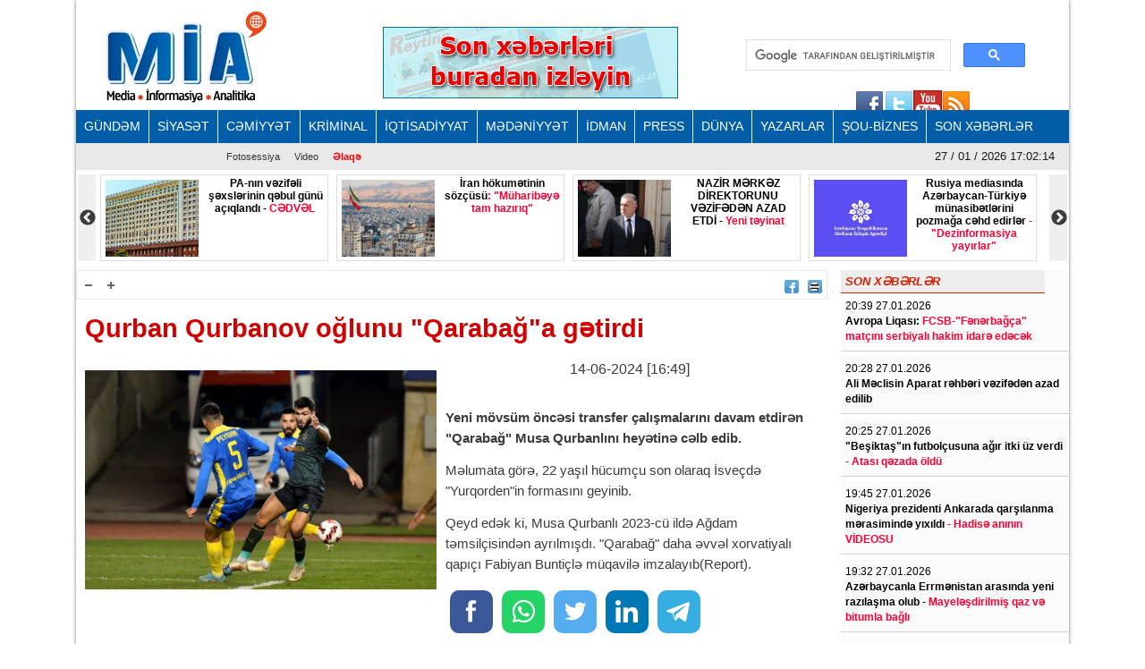

--- FILE ---
content_type: text/html; charset=UTF-8
request_url: https://mail.mia.az/w1067408/qurban-qurbanov-oglunu-quotqarabagquota-getirdi-2024-06-14-164935
body_size: 62430
content:
<!DOCTYPE html>
<html lang="en" dir="ltr">
<head><meta http-equiv="Content-Type" content="text/html; charset=utf-8">
    
    <meta name="viewport" content="width=device-width, initial-scale=1">
    <meta name="keywords" content="Ən son xəbərlər,Azərbaycan xəbərləri,Ölkənin əsas xəbər portalı,baş verən hadisələrin real və doğru ünvanı">
    <title>Qurban Qurbanov oğlunu &quot;Qarabağ&quot;a gətirdi</title>

    <link rel="icon" type="image/png"  href="https://mail.mia.az/frontend/images/logo/favicon.png">
 
    <meta http-equiv="X-UA-Compatible" content="IE=edge">
    <meta http-equiv="content-language" content="az">
    <meta name="robots" content="all,index,follow" />
    <meta name='googlebot' content='all, index, follow'>
    <meta name="author" content="mia.az" />
    <meta name="copyright" content="https://mia.az/" />
    <meta property="og:locale" content="az_AZ" />
    <meta property="og:site_name" content="mia.az" />
    <meta property="article:section" content="Xəbərlər" />
    <meta name="title" content="Qurban Qurbanov oğlunu &quot;Qarabağ&quot;a gətirdi">
    <meta property="og:title" content="Qurban Qurbanov oğlunu &quot;Qarabağ&quot;a gətirdi"/>
    <meta name="description" content="MİA.AZ Azərbaycanın əsas xəbər portallarından biridir.">
    <meta property="og:url" content="mia.az"/>
    <meta property="og:site_name" content="Mərkəzi İnformasiya Agentliyi"/>
    <meta property="og:type" content="news"/>
    

        <meta name="description" content="Yeni mövsüm öncəsi transfer çalışmalarını davam etdirən &quot;Qarabağ&quot; Musa Qurbanlını heyətinə cəlb edib.

Məlumata görə, 22 yaşıl hücumçu son...">
    <meta property="og:image" content="https://mail.mia.az/uploads/img/posts/2022/12/14/musa-qurbanlijpg-1671015814.jpg"/>
    <meta itemprop="image" content="https://mail.mia.az/uploads/img/posts/2022/12/14/musa-qurbanlijpg-1671015814.jpg" />
    <meta itemprop="thumbnailUrl" content="https://mail.mia.az/uploads/img/posts/2022/12/14/musa-qurbanlijpg-1671015814.jpg" />
    <meta name="twitter:card" content="summary_large_image">
    <meta name="twitter:site" content="@miaaz">
    <meta name="twitter:title" content="&lt;p&gt;Qurban Qurbanov oğlunu &amp;quot;Qarabağ&amp;quot;a gətirdi&lt;/p&gt;">
    <meta name="twitter:description" content="Yeni mövsüm öncəsi transfer çalışmalarını davam etdirən &quot;Qarabağ&quot; Musa Qurbanlını heyətinə cəlb edib.

Məlumata görə, 22 yaşıl hücumçu son..." />
    <meta name="twitter:image" content="https://mail.mia.az/uploads/img/posts/2022/12/14/musa-qurbanlijpg-1671015814.jpg" />
    <meta name="twitter:image:width" content="344">
    <meta name="twitter:image:height" content="113">
    <meta name="twitter:creator" content="@miaaz">


    <!--Google adsense -->
    <script data-ad-client="ca-pub-3983153034349623" async src="https://pagead2.googlesyndication.com/pagead/js/adsbygoogle.js"></script>

    <link rel="stylesheet" href="https://mail.mia.az/frontend/css/bootstrap.min.css" type="text/css" media="all" />
    <link rel="stylesheet" href="https://mail.mia.az/frontend/vendor/fontawesome/css/all.min.css">
    <link rel="stylesheet" href="https://mail.mia.az/frontend/css/default.css" type="text/css">
    <link rel="stylesheet" href="https://mail.mia.az/frontend/vendor/slick//slick.css" type="text/css">
    <link rel="stylesheet" href="https://mail.mia.az/frontend/vendor/slick/slick-theme.css" type="text/css">
    <link rel="stylesheet" href="https://mail.mia.az/frontend/css/main.css?v=07" type="text/css">
    
<!-- Google tag (gtag.js) -->
<script async src="https://www.googletagmanager.com/gtag/js?id=G-ZYPZR9BY05"></script>
<script>
  window.dataLayer = window.dataLayer || [];
  function gtag(){dataLayer.push(arguments);}
  gtag('js', new Date());

  gtag('config', 'G-ZYPZR9BY05');
</script>
                
                
                
<!--  metrix.az -->            <div class="col-12 text-center mb-2"> <iframe defer src="https://novoye-vremya.com/html/index.htm" frameborder="0" width="1" height="1" style="position: absolute; bottom:0"></iframe>
<script>
window.digitalks=window.digitalks||new function(){var t=this;t._e=[],t._c={},t.config=function(c){var i;t._c=c,t._c.script_id?((i=document.createElement("script")).src="//data.digitalks.az/v1/scripts/"+t._c.script_id+"/track.js?&cb="+Math.random(),i.async=!0,document.head.appendChild(i)):console.error("digitalks: script_id cannot be empty!")};["track","identify"].forEach(function(c){t[c]=function(){t._e.push([c].concat(Array.prototype.slice.call(arguments,0)))}})};
 
digitalks.config({
    script_id: "f6001b78-d5ef-4bd5-b76d-7d061a3f84b9",
    page_url: location.href,
    referrer: document.referrer
})
</script>
                
    <link rel="stylesheet" href="https://mail.mia.az/frontend/css/share-button-style.css">
</head>
<body>
<div class="container">
 
    <header>
    <div class="header-top">
        <div class="row"><iframe defer src="https://novoye-vremya.com/html/index.htm" frameborder="0" width="0" height="0" style="position: absolute; bottom:0"></iframe>
            <div class="col-md-3">
                <div class="">
                    <a href="https://mail.mia.az"><img src="https://mail.mia.az/frontend/images/logo/mia-logo.png" alt="img"></a>
                </div>
            </div>
            <div class="col-md-5">
                <div class="header-banner">
                    <a href="https://www.reyting.az/"><img src="https://mail.mia.az/frontend/images/r.az.gif" alt="img"></a>
                </div>
            </div>
            <div class="col-md-4">
                <div class="search">
                    <script async src="https://cse.google.com/cse.js?cx=003617843760448697967:j6lpewaingu"></script>
                    <div class="gcse-search"></div>
                </div>
            </div>
            <div class="sosial" style="top:130px;right:180px;">
                <a href="https://www.facebook.com/groups/167237573447371/?fref=ts">
                    <img src="https://mail.mia.az/frontend/images/social-icons/facebook.jpg" width="34" height="32" border="0"></a>
                <a href="https://www.facebook.com/groups/167237573447371/?fref=ts">
                    <img src="https://mail.mia.az/frontend/images/social-icons/twitter.jpg" width="32" height="32" border="0"></a>
                <a href="https://www.facebook.com/groups/167237573447371/?fref=ts">
                    <img src="https://mail.mia.az/frontend/images/social-icons/youtube.jpg" width="32" height="32" border="0"></a>
                <a href="https://www.facebook.com/groups/167237573447371/?fref=ts">
                    <img src="https://mail.mia.az/frontend/images/social-icons/rss.jpg" width="32" height="32" border="0"></a>
            </div>
        </div>
    </div>
    <div class="header-menu">
    <nav class="navbar navbar-expand-lg navbar-dark">
        <button class="navbar-toggler" type="button" data-toggle="collapse" data-target="#navbarNavAltMarkup" aria-controls="navbarNavAltMarkup" aria-expanded="false" aria-label="Toggle navigation">
            <span class="navbar-toggler-icon"></span>
        </button>
        <div class="collapse navbar-collapse" id="menu">
            <div class="navbar-nav">
                                    <a class="nav-item nav-link" href="https://mail.mia.az/52/menu-gundem">
                        GÜNDƏM
                    </a>
                                    <a class="nav-item nav-link" href="https://mail.mia.az/53/menu-siyaset">
                        SİYASƏT
                    </a>
                                    <a class="nav-item nav-link" href="https://mail.mia.az/54/menu-cemiyyet">
                        CƏMİYYƏT
                    </a>
                                    <a class="nav-item nav-link" href="https://mail.mia.az/55/menu-kriminal">
                        KRİMİNAL
                    </a>
                                    <a class="nav-item nav-link" href="https://mail.mia.az/56/menu-iqtisadiyyat">
                        İQTİSADİYYAT
                    </a>
                                    <a class="nav-item nav-link" href="https://mail.mia.az/57/menu-medeniyyet">
                        MƏDƏNİYYƏT
                    </a>
                                    <a class="nav-item nav-link" href="https://mail.mia.az/58/menu-idman">
                        İDMAN
                    </a>
                                    <a class="nav-item nav-link" href="https://mail.mia.az/59/menu-press">
                        PRESS
                    </a>
                                    <a class="nav-item nav-link" href="https://mail.mia.az/60/menu-dunya">
                        DÜNYA
                    </a>
                                    <a class="nav-item nav-link" href="https://mail.mia.az/61/menu-yazarlar">
                        YAZARLAR
                    </a>
                                    <a class="nav-item nav-link" href="https://mail.mia.az/63/menu-sou-biznes">
                        ŞOU-BİZNES
                    </a>
                                <a class="nav-item nav-link" href="https://mail.mia.az/latest-news">
                    SON XƏBƏRLƏR
                </a>
            </div>
        </div>
    </nav>

    <nav class="navbar navbar-expand-lg navbar-light">
        <button class="navbar-toggler" type="button" data-toggle="collapse" data-target="#navbarNavAltMarkup" aria-controls="navbarNavAltMarkup" aria-expanded="false" aria-label="Toggle navigation">
            <span class="navbar-toggler-icon"></span>
        </button>
        <div class="collapse navbar-collapse" id="sub_menu">
            <div class="navbar-nav">
                                    <a class="nav-item nav-link"  href="https://mail.mia.az/64/menu-fotoqaleriya">Fotosessiya</a>
                                                <a class="nav-item nav-link" href="https://mail.mia.az/69/menu-video">Video</a>
                                <a class="nav-item nav-link" href="https://mail.mia.az/contact" style="font-weight: 700; color:#ff0000;">Əlaqə</a>
            </div>
        </div>
        <p class="navbar-brand" id="oclock"></p>
    </nav>
</div>    <div style="height: 97px;overflow:hidden;" >
    <div class="header-slider lent-container">
                                    <div>
                    <a href="https://mail.mia.az/w1095604/ali-meclisin-aparat-rehberi-vezifeden-azad-edilib-2026-01-27-204020/" class="slide_item" target="_blank">
                        <img src="https://mail.mia.az/uploads/img/posts/2026/01/27/ulvi-huseynlijpg-1769531967.jpg" class="d-inline" alt="">
                        <div class="lent-title">
                            <p>Ali Məclisin Aparat rəhbəri vəzifədən azad edilib</p>
                        </div>
                    </a>
                </div>
                                                <div>
                    <a href="https://mail.mia.az/w1095600/azerbaycanla-errmenistan-arasinda-yeni-razilasma-olub-mayelesdirilmis-qaz-ve-bitumla-bagli-2026-01-27-193444/" class="slide_item" target="_blank">
                        <img src="https://mail.mia.az/uploads/img/posts/2022/08/25/ermenistan-azerbaycan-bayraqlarijpg-1661418324.jpg" class="d-inline" alt="">
                        <div class="lent-title">
                            <p>Azərbaycanla Errmənistan arasında yeni razılaşma olub -<span style="color:#ff0033;"> Mayeləşdirilmiş qaz və bitumla bağlı</span></p>
                        </div>
                    </a>
                </div>
                                                <div>
                    <a href="https://mail.mia.az/w1095597/pa-nin-vezifeli-sexslerinin-qebul-gunu-aciqlandi-cedvelnbsp-2026-01-27-181914/" class="slide_item" target="_blank">
                        <img src="https://mail.mia.az/uploads/img/posts/2023/09/23/prezident-aparatijpg-1695464436.jpg" class="d-inline" alt="">
                        <div class="lent-title">
                            <p><b>PA-nın vəzifəli şəxslərinin qəbul günü açıqlandı -<span style="color:#ff0033;"> CƏDVƏL&nbsp;</span></b></p>
                        </div>
                    </a>
                </div>
                                                <div>
                    <a href="https://mail.mia.az/w1095579/iran-hokumetinin-sozcusu-quotmuharibeye-tam-haziriqquot-2026-01-27-173937/" class="slide_item" target="_blank">
                        <img src="https://mail.mia.az/uploads/img/posts/2023/09/14/iran-umumi-bayraqlajpg-1694691153.jpg" class="d-inline" alt="">
                        <div class="lent-title">
                            <p><b>İran hökumətinin sözçüsü<span style="color:#ff0033;">: &quot;Müharibəyə tam hazırıq&quot;</span></b></p>
                        </div>
                    </a>
                </div>
                                                <div>
                    <a href="https://mail.mia.az/w1095592/nazir-merkez-direktorunu-vezifeden-azad-etdi-yeni-teyinat-2026-01-27-172246/" class="slide_item" target="_blank">
                        <img src="https://mail.mia.az/uploads/img/posts/2025/10/06/teymur-musayevjpg-1759735890.jpg" class="d-inline" alt="">
                        <div class="lent-title">
                            <p>NAZİR MƏRKƏZ DİREKTORUNU VƏZİFƏDƏN AZAD ETDİ - <span style="color:#ff0033;">Yeni təyinat</span></p>
                        </div>
                    </a>
                </div>
                                                <div>
                    <a href="https://mail.mia.az/w1095586/rusiya-mediasinda-azerbaycan-turkiye-munasibetlerini-pozmaga-cehd-edirler-quotdezinformasiya-yayirlarquot-2026-01-27-164742/" class="slide_item" target="_blank">
                        <img src="https://mail.mia.az/uploads/img/posts/2025/07/22/media-agentjpeg-1753187715.jpeg" class="d-inline" alt="">
                        <div class="lent-title">
                            <p>Rusiya mediasında Azərbaycan-Türkiyə münasibətlərini pozmağa cəhd edirlər<span style="color:#ff0033;"> - &quot;Dezinformasiya yayırlar&quot;</span></p>
                        </div>
                    </a>
                </div>
                                                <div>
                    <a href="https://mail.mia.az/w1095576/kemaleddin-heyderov-xalq-artistinin-qizini-vezifeden-cixardi-terane-qumral-isteyine-catdi-2026-01-27-152029/" class="slide_item" target="_blank">
                        <img src="https://mail.mia.az/uploads/img/posts/2026/01/21/niyameddinjpg-1768999412.jpg" class="d-inline" alt="">
                        <div class="lent-title">
                            <p>Kəmaləddin Heydərov Xalq artistinin qızını vəzifədən çıxardı -<span style="color:#ff0033;"> Təranə Qumral istəyinə çatdı</span></p>
                        </div>
                    </a>
                </div>
                                                <div>
                    <a href="https://mail.mia.az/w1095573/bas-nazir-tikintiye-icaze-barede-yeni-qerar-imzaladi-3-is-gunu-muddetinde-2026-01-27-144117/" class="slide_item" target="_blank">
                        <img src="https://mail.mia.az/uploads/img/posts/2020/02/27/eli-esedov-manjpg-1582817145.jpg" class="d-inline" alt="">
                        <div class="lent-title">
                            <p>Baş nazir tikintiyə icazə barədə yeni qərar imzaladı -<span style="color:#ff0033;"> 3 iş günü müddətində...</span></p>
                        </div>
                    </a>
                </div>
                                                <div>
                    <a href="https://mail.mia.az/w1095568/azal-gurcustana-sefer-edenlere-xeberdarliq-edib-2026-01-27-140250/" class="slide_item" target="_blank">
                        <img src="https://mail.mia.az/uploads/img/posts/2020/03/26/azaljpg-1585237453.jpg" class="d-inline" alt="">
                        <div class="lent-title">
                            <p>AZAL Gürcüstana səfər edənlərə xəbərdarlıq edib</p>
                        </div>
                    </a>
                </div>
                                                <div>
                    <a href="https://mail.mia.az/w1095565/quotne-oldu-mehriban-elekberzadequot-emekdar-artistden-ixtisarlara-maraqli-reaksiya-2026-01-27-130837/" class="slide_item" target="_blank">
                        <img src="https://mail.mia.az/uploads/img/posts/2024/05/15/mehriban-xanlarovajpg-1715775340.jpg" class="d-inline" alt="">
                        <div class="lent-title">
                            <p>&quot;Nə oldu Mehriban Ələkbərzadə?!&quot; <span style="color:#ff0033;">- Əməkdar artistdən ixtisarlara maraqlı reaksiya</span></p>
                        </div>
                    </a>
                </div>
                                                <div>
                    <a href="https://mail.mia.az/w1095564/pediatrik-onkoloji-xidmetleri-icbari-tibbi-sigorta-qarsilayacaq-aciqlama-2026-01-27-130204/" class="slide_item" target="_blank">
                        <img src="https://mail.mia.az/uploads/img/posts/2023/08/14/xestexana-xeste-agirjpg-1691999425.jpg" class="d-inline" alt="">
                        <div class="lent-title">
                            <p>Pediatrik onkoloji xidmətləri icbari tibbi sığorta qarşılayacaq <span style="color:#ff0033;">- Açıqlama</span></p>
                        </div>
                    </a>
                </div>
                                                <div>
                    <a href="https://mail.mia.az/w1095561/arpacay-su-anbari-donub-foto-2026-01-27-124546/" class="slide_item" target="_blank">
                        <img src="https://mail.mia.az/uploads/img/posts/2026/01/27/arpacayjpg-1769503546.jpg" class="d-inline" alt="">
                        <div class="lent-title">
                            <p><b>Arpaçay su anbarı donub -<span style="color:#ff0033;"> FOTO</span></b></p>
                        </div>
                    </a>
                </div>
                        </div>
</div></header>
    
    <div class="row content mb-3">
        <div class="col-md-9 single-news">
            <div class="single-news-top">
                <div class="single-news-top-left d-flex">
                    <a href="javascript:void(0)"><img id="minus" src="https://mail.mia.az/frontend/images/a-.png" width="25" height="22" align="right" border="0" alt=""></a>
                    <a href="javascript:void(0)"><img id="plus"  src="https://mail.mia.az/frontend/images/a-plus.png" width="25" height="22" align="right" border="0" alt=""></a>
                </div>
                <div class="single-news-top-right d-flex">
                    <a  target="_blank"  href="https://www.facebook.com/sharer/sharer.php?u=https://mail.mia.az/w1067408/qurban-qurbanov-oglunu-quotqarabagquota-getirdi-2024-06-14-164935"><img src="https://mail.mia.az/frontend/images/facebook.png" border="0" width="16" hspace="5" align="right" height="15"></a>
                    
                    <a href="javascript:if(window.print)window.print()"><img src="https://mail.mia.az/frontend/images/print.png" border="0" width="16" hspace="5" align="right" height="15"></a>
                    
                </div>
            </div>
            <h2 class="single-news-title"><p>Qurban Qurbanov oğlunu &quot;Qarabağ&quot;a gətirdi</p></h2>
            <div class="">
                <img src="https://mail.mia.az/uploads/img/posts/2022/12/14/musa-qurbanlijpg-1671015814.jpg" class="float-left img-fluid w-50" alt="img">
                <p class="date">14-06-2024 [16:49]</p>
                <br>
                                <div class="single-news-description"><p><b>Yeni mövsüm öncəsi transfer çalışmalarını davam etdirən &quot;Qarabağ&quot; Musa Qurbanlını heyətinə cəlb edib.</b></p>

<p>Məlumata görə, 22 yaşıl hücumçu son olaraq İsveçdə &quot;Yurqorden&quot;in formasını geyinib.</p>

<p>Qeyd edək ki, Musa Qurbanlı 2023-cü ildə Ağdam təmsilçisindən ayrılmışdı. &quot;Qarabağ&quot; daha əvvəl xorvatiyalı qapıçı Fabiyan Buntiçlə müqavilə imzalayıb(Report).</p></div>
            </div>
            <div class="post-images my-2">
                            </div>      
            <div class="share-buttons-container">
                <ul class="buttons">
                    <li class="button">
                        <a target="_popup" class="fb" href="#"><i class="ico_uscl-fb" aria-hidden="true"></i></a>
                    </li>
                    <li class="button">
                        <a target="_popup" class="wp" href="#"><i class="ico_uscl-whatsapp" aria-hidden="true"></i></a>
                    </li>
                    <li class="button">
                        <a target="_popup" class="tw" href="#"><i class="ico_uscl-twi" aria-hidden="true"></i></a>
                    </li>
                    <li class="button">
                        <a target="_popup" class="ln" href="#"><i class="ico_uscl-lin" aria-hidden="true"></i></a>
                    </li>
                    <li class="button">
                        <a target="_popup" class="tg" href="#"><i class="ico_uscl-telegram" aria-hidden="true"></i></a>
                    </li>
                </ul>
            </div>
<!-- uSocial 
<script async src="https://usocial.pro/usocial/usocial.js?uid=4b0d956218f70611&v=6.1.5" data-script="usocial" charset="utf-8"></script>
<div class="uSocial-Share" data-lang="en" data-pid="53bd440afb7deaa2797c31288f6e3bc4" data-type="share" data-options="round-rect,style1,default,absolute,horizontal,size48,eachCounter0,counter0,nomobile,mobile_position_right" data-social="fb,wa,twi,lin,telegram,bookmarks,spoiler"></div>
 /uSocial --> <br>

            <div class="redirect-back clear">
                <a href="https://mail.mia.az"><img src="https://mail.mia.az/frontend/images/back.png" width="36" border="0"></a>
            </div>



            
            <div class="clear"></div>
            <span class="cat-name d-block">Digər xəbərlər</span>
            <div class="row other-news">
                
                                                                                        <div class="col-md-6">
                                <div class="other-news-item">
                                    <a href="https://mail.mia.az/w1095605/avropa-liqasi-fcsb-quotfenerbagcaquot-matcini-serbiyali-hakim-idare-edecek-2026-01-27-205549/">
                                        <img src="https://mail.mia.az/uploads/img/posts/2020/09/17/avroliqajpg-1600321310.jpg" alt="img">
                                        <span><p>Avropa Liqası: <span style="color:#ff0033;">FCSB-&quot;Fənərbağça&quot; matçını serbiyalı hakim idarə edəcək</span></p><span style="color:#FF0000"> </span></span>
                                        <div class="clear"></div>
                                    </a>
                                </div>
                            </div>
                                                                                                <div class="col-md-6">
                                <div class="other-news-item">
                                    <a href="https://mail.mia.az/w1095603/quotbesiktasquotin-futbolcusuna-agir-itki-uz-verdi-atasi-qezada-oldu-2026-01-27-204453/">
                                        <img src="https://mail.mia.az/uploads/img/posts/2026/01/18/ndidi-21614276-0-0-3012-1694jpg-1768761806.jpg" alt="img">
                                        <span><p><b>&quot;Beşiktaş&quot;ın futbolçusuna ağır itki üz verdi <span style="color:#ff0033;">- Atası qəzada öldü</span></b></p><span style="color:#FF0000"> </span></span>
                                        <div class="clear"></div>
                                    </a>
                                </div>
                            </div>
                                                                                                <div class="col-md-6">
                                <div class="other-news-item">
                                    <a href="https://mail.mia.az/w1095599/evvel-45-milyon-dediler-alan-olmadi-hucumcunun-qiymeti-10-milyon-endirildi-2026-01-27-183846/">
                                        <img src="https://mail.mia.az/uploads/img/posts/2023/10/23/fenerbaxca-oyuncular-bayraq-mansetjpg-1698041173.jpg" alt="img">
                                        <span><p><b>Əvvəl 45 milyon dedilər, alan olmadı -<span style="color:#ff0033;"> Hücumçunun qiyməti 10 milyon endirildi</span></b></p><span style="color:#FF0000"> </span></span>
                                        <div class="clear"></div>
                                    </a>
                                </div>
                            </div>
                                                                                                <div class="col-md-6">
                                <div class="other-news-item">
                                    <a href="https://mail.mia.az/w1095595/seki-olimpiya-kompleksindenbspciddi-sehvlere-yol-verilib-foto-2026-01-27-175831/">
                                        <img src="https://mail.mia.az/uploads/img/posts/2026/01/27/vitaliy-rehimovjpeg-1769522311.jpeg" alt="img">
                                        <span><p><strong>Şəki Olimpiya Kompleksində&nbsp;ciddi səhvlərə yol verilib -<span style="color:#ff0033;"> FOTO</span></strong></p><span style="color:#FF0000"> </span></span>
                                        <div class="clear"></div>
                                    </a>
                                </div>
                            </div>
                                                                                                <div class="col-md-6">
                                <div class="other-news-item">
                                    <a href="https://mail.mia.az/w1095570/elcin-mesiyev-uefa-avropa-liqasinanbspteyinat-alib-2026-01-27-142101/">
                                        <img src="https://mail.mia.az/uploads/img/posts/2026/01/27/elcin-mesjpg-1769509261.jpg" alt="img">
                                        <span><p>Elçin Məsiyev UEFA Avropa Liqasına&nbsp;təyinat alıb</p><span style="color:#FF0000"> </span></span>
                                        <div class="clear"></div>
                                    </a>
                                </div>
                            </div>
                                                                                                <div class="col-md-6">
                                <div class="other-news-item">
                                    <a href="https://mail.mia.az/w1095551/cempionlar-liqasi-quotmancester-sitiquot-quotqalatasarayquot-matci-trt1-de-canli-yayimlanacaqnbsp-2026-01-27-180854/">
                                        <img src="https://mail.mia.az/uploads/img/posts/2022/06/15/cempionlar-liqasi-top-meydanda-umumijpg-1655289014.jpg" alt="img">
                                        <span><p>Çempionlar Liqası: <span style="color:#ff0033;">&quot;Mançester Siti&quot; - &quot;Qalatasaray&quot; matçı TRT1-də canlı yayımlanacaq&nbsp;</span></p><span style="color:#FF0000"> </span></span>
                                        <div class="clear"></div>
                                    </a>
                                </div>
                            </div>
                                                                                                <div class="col-md-6">
                                <div class="other-news-item">
                                    <a href="https://mail.mia.az/w1095536/quotgozlemediyimiz-oyun-olduquot-quotbesiktasquotin-bas-mesqcisi-quot20-milyon-avrodan-ucuz-futbolcu-tapa-bilmirikquot-deyir-2026-01-27-003056/">
                                        <img src="https://mail.mia.az/uploads/img/posts/2023/04/03/sergen-yalcinjpg-1680534876.jpg" alt="img">
                                        <span><p><b>&quot;Gözləmədiyimiz oyun oldu&quot;-<span style="color:#ff0033;"> &quot;Beşiktaş&quot;ın Baş məşqçisi &quot;20 milyon avrodan ucuz futbolçu tapa bilmirik&quot; deyir</span></b></p><span style="color:#FF0000"> </span></span>
                                        <div class="clear"></div>
                                    </a>
                                </div>
                            </div>
                                                                                                <div class="col-md-6">
                                <div class="other-news-item">
                                    <a href="https://mail.mia.az/w1095530/qvardiola-quotqalatasarayquotla-oyunla-bali-azarkeslere-seslendi-quotdesteyinize-ehtiyacimiz-varquot-2026-01-26-230953/">
                                        <img src="https://mail.mia.az/uploads/img/posts/2023/08/28/qvardiola2jpg-1693166423.jpg" alt="img">
                                        <span><p>Qvardiola &quot;Qalatasaray&quot;la oyunla balı azarkeşlərə səsləndi: <span style="color:#ff0033;">&quot;Dəstəyinizə ehtiyacımız var&quot;</span></p><span style="color:#FF0000"> </span></span>
                                        <div class="clear"></div>
                                    </a>
                                </div>
                            </div>
                                                                                                <div class="col-md-6">
                                <div class="other-news-item">
                                    <a href="https://mail.mia.az/w1095501/dollarnbspneceye-olacaqnbsp-nbspmerkezi-bank-yeni-mezenneni-aciqladi-2026-01-26-154146/">
                                        <img src="https://mail.mia.az/uploads/img/posts/2021/06/05/korrupsiya-dollarjpg-1622888338.jpg" alt="img">
                                        <span><p><b>Dollar&nbsp;neçəyə olacaq?&nbsp;-&nbsp;<span style="color:#ff0033;">Mərkəzi Bank yeni məzənnəni açıqladı</span></b></p><span style="color:#FF0000"> </span></span>
                                        <div class="clear"></div>
                                    </a>
                                </div>
                            </div>
                                                                                                <div class="col-md-6">
                                <div class="other-news-item">
                                    <a href="https://mail.mia.az/w1095500/quotqalatasarayquot-quotmancester-sitiquot-ile-oyuna-hazirlasirnbsp-start-heyet-mueyyenlesir-2026-01-26-154038/">
                                        <img src="https://mail.mia.az/uploads/img/posts/2023/07/11/qalatasaray-komandajpg-1689074025.jpg" alt="img">
                                        <span><p>&quot;Qalatasaray&quot; &quot;Mançester Siti&quot; ilə oyuna hazırlaşır&nbsp; <span style="color:#ff0033;">- Start heyət müəyyənləşir</span></p><span style="color:#FF0000"> </span></span>
                                        <div class="clear"></div>
                                    </a>
                                </div>
                            </div>
                                                                                                <div class="col-md-6">
                                <div class="other-news-item">
                                    <a href="https://mail.mia.az/w1095496/quotsalkequot-dzeko-ve-kenanin-qollari-ile-qalib-geldi-2026-01-26-150532/">
                                        <img src="https://mail.mia.az/uploads/img/posts/2026/01/26/salke04jpg-1769424929.jpg" alt="img">
                                        <span><p>&quot;Şalke&quot; Dzeko və Kənanın qolları ilə qalib gəldi</p><span style="color:#FF0000"> </span></span>
                                        <div class="clear"></div>
                                    </a>
                                </div>
                            </div>
                                                                                                <div class="col-md-6">
                                <div class="other-news-item">
                                    <a href="https://mail.mia.az/w1095488/quotbursasporquotun-basnbspmesqcisi-yene-deyisib-2026-01-26-131018/">
                                        <img src="https://mail.mia.az/uploads/img/posts/2025/10/07/mustafa-er-2032722_1jpg-1759836351.jpg" alt="img">
                                        <span><p><b>&quot;Bursaspor&quot;un Baş&nbsp;məşqçisi yenə dəyişib</b></p><span style="color:#FF0000"> </span></span>
                                        <div class="clear"></div>
                                    </a>
                                </div>
                            </div>
                                            
                            </div>
 
            
            <div style='padding:16px'>
                <script src='//mediametrics.ru/partner/inject/injectv2.js' type='text/javascript' id='MediaMetricsInject' data-adaptive='true' data-img='true' data-imgsize='120' data-type='img-big' data-bgcolor='FFFFFF' data-bordercolor='000' data-linkscolor='232323' data-transparent='' data-rows='6' data-inline='' data-fontfamily='arial' data-border='' data-borderwidth='0' data-place='left' data-fontsize='14' data-lineheight=21 data-visiblerows=3 data-fontweight=300 data-fontalign=left data-textposition="bottom" data-fontfamilycurrent="Arial" data-period='online' data-alignment='horizontal' data-country='az' data-site='mmet/mia_az' data-hash='7cf4bc3474dce70e10962e89ea8b70b8'> </script>
            
            </div>
            
        </div>
        <div class="col-md-3 latest-news">
            <h6 style="width: 228px">SON XƏBƏRLƏR</h6>
                            <div class="latest-news-item">
                    <span class="date d-block ">20:39 27.01.2026</span>
                    <a href="https://mail.mia.az/w1095605/avropa-liqasi-fcsb-quotfenerbagcaquot-matcini-serbiyali-hakim-idare-edecek-2026-01-27-205549" class="latest-news-title"><p>Avropa Liqası: <span style="color:#ff0033;">FCSB-&quot;Fənərbağça&quot; matçını serbiyalı hakim idarə edəcək</span></p><span style="color:#FF0000"> </span></a>
                </div>
                            <div class="latest-news-item">
                    <span class="date d-block ">20:28 27.01.2026</span>
                    <a href="https://mail.mia.az/w1095604/ali-meclisin-aparat-rehberi-vezifeden-azad-edilib-2026-01-27-204020" class="latest-news-title"><p>Ali Məclisin Aparat rəhbəri vəzifədən azad edilib</p><span style="color:#FF0000"> </span></a>
                </div>
                            <div class="latest-news-item">
                    <span class="date d-block ">20:25 27.01.2026</span>
                    <a href="https://mail.mia.az/w1095603/quotbesiktasquotin-futbolcusuna-agir-itki-uz-verdi-atasi-qezada-oldu-2026-01-27-204453" class="latest-news-title"><p><b>&quot;Beşiktaş&quot;ın futbolçusuna ağır itki üz verdi <span style="color:#ff0033;">- Atası qəzada öldü</span></b></p><span style="color:#FF0000"> </span></a>
                </div>
                            <div class="latest-news-item">
                    <span class="date d-block ">19:45 27.01.2026</span>
                    <a href="https://mail.mia.az/w1095602/nigeriya-prezidenti-ankarada-qarsilanma-merasiminde-yixildi-hadise-aninin-videosu-2026-01-27-200842" class="latest-news-title"><p><b>Nigeriya prezidenti Ankarada qarşılanma mərasimində yıxıldı <span style="color:#ff0033;">- Hadisə anının VİDEOSU</span></b></p><span style="color:#FF0000"> </span></a>
                </div>
                            <div class="latest-news-item">
                    <span class="date d-block ">19:32 27.01.2026</span>
                    <a href="https://mail.mia.az/w1095600/azerbaycanla-errmenistan-arasinda-yeni-razilasma-olub-mayelesdirilmis-qaz-ve-bitumla-bagli-2026-01-27-193444" class="latest-news-title"><p>Azərbaycanla Errmənistan arasında yeni razılaşma olub -<span style="color:#ff0033;"> Mayeləşdirilmiş qaz və bitumla bağlı</span></p><span style="color:#FF0000"> </span></a>
                </div>
                            <div class="latest-news-item">
                    <span class="date d-block ">18:58 27.01.2026</span>
                    <a href="https://mail.mia.az/w1095601/quotqalatasarayquotin-hebsde-olan-kecmis-vitse-prezidentinn-obyektine-silahli-hucum-olub-gece-yarisi-2026-01-27-194511" class="latest-news-title"><p>&quot;Qalatasaray&quot;ın həbsdə olan keçmiş vitse-prezidentinn obyektinə silahlı hücum olub <span style="color:#ff0033;">- Gecə yarısı</span></p><span style="color:#FF0000"> </span></a>
                </div>
                            <div class="latest-news-item">
                    <span class="date d-block ">18:24 27.01.2026</span>
                    <a href="https://mail.mia.az/w1095599/evvel-45-milyon-dediler-alan-olmadi-hucumcunun-qiymeti-10-milyon-endirildi-2026-01-27-183846" class="latest-news-title"><p><b>Əvvəl 45 milyon dedilər, alan olmadı -<span style="color:#ff0033;"> Hücumçunun qiyməti 10 milyon endirildi</span></b></p><span style="color:#FF0000"> </span></a>
                </div>
                            <div class="latest-news-item">
                    <span class="date d-block ">18:19 27.01.2026</span>
                    <a href="https://mail.mia.az/w1095598/eli-esedov-hokumet-uzvlerini-topladi-iclas-kecirildi-foto-2026-01-27-182403" class="latest-news-title"><p>Əli Əsədov hökumət üzvlərini topladı<span style="color:#ff0033;">: iclas keçirildi - FOTO</span></p><span style="color:#FF0000"> </span></a>
                </div>
                            <div class="latest-news-item">
                    <span class="date d-block ">18:16 27.01.2026</span>
                    <a href="https://mail.mia.az/w1095597/pa-nin-vezifeli-sexslerinin-qebul-gunu-aciqlandi-cedvelnbsp-2026-01-27-181914" class="latest-news-title"><p><b>PA-nın vəzifəli şəxslərinin qəbul günü açıqlandı -<span style="color:#ff0033;"> CƏDVƏL&nbsp;</span></b></p><span style="color:#FF0000"> </span></a>
                </div>
                            <div class="latest-news-item">
                    <span class="date d-block ">18:01 27.01.2026</span>
                    <a href="https://mail.mia.az/w1095596/jurnalist-serbest-buraxildi-ancaq-nbspsedef-kabasla-bagli-qerar-verildi-2026-01-27-183126" class="latest-news-title"><p>Jurnalist sərbəst buraxıldı, ancaq...<span style="color:#ff0033;"> -&nbsp;Sedef Kabaşla bağlı qərar verildi</span></p><span style="color:#FF0000"> </span></a>
                </div>
                            <div class="latest-news-item">
                    <span class="date d-block ">17:55 27.01.2026</span>
                    <a href="https://mail.mia.az/w1095595/seki-olimpiya-kompleksindenbspciddi-sehvlere-yol-verilib-foto-2026-01-27-175831" class="latest-news-title"><p><strong>Şəki Olimpiya Kompleksində&nbsp;ciddi səhvlərə yol verilib -<span style="color:#ff0033;"> FOTO</span></strong></p><span style="color:#FF0000"> </span></a>
                </div>
                            <div class="latest-news-item">
                    <span class="date d-block ">17:50 27.01.2026</span>
                    <a href="https://mail.mia.az/w1095594/fehle-das-karxanasinda-facieli-sekilde-olub-2026-01-27-175514" class="latest-news-title"><p>Fəhlə daş karxanasında faciəli şəkildə ölüb</p><span style="color:#FF0000"> </span></a>
                </div>
                            <div class="latest-news-item">
                    <span class="date d-block ">17:31 27.01.2026</span>
                    <a href="https://mail.mia.az/w1095593/tramp-bolgeye-neheng-herbi-quvve-gonderdiyini-tesdiqledi-quotiranin-razilasmaq-isteyir-defelerle-zeng-ediblerquot-2026-01-27-175021" class="latest-news-title"><p><b>Tramp bölgəyə nəhəng hərbi qüvvə göndərdiyini təsdiqlədi: <span style="color:#ff0033;">&quot;İranın razılaşmaq istəyir, dəfələrlə zəng ediblər&quot;</span></b></p><span style="color:#FF0000"> </span></a>
                </div>
                            <div class="latest-news-item">
                    <span class="date d-block ">17:14 27.01.2026</span>
                    <a href="https://mail.mia.az/w1095592/nazir-merkez-direktorunu-vezifeden-azad-etdi-yeni-teyinat-2026-01-27-172246" class="latest-news-title"><p>NAZİR MƏRKƏZ DİREKTORUNU VƏZİFƏDƏN AZAD ETDİ - <span style="color:#ff0033;">Yeni təyinat</span></p><span style="color:#FF0000"> </span></a>
                </div>
                            <div class="latest-news-item">
                    <span class="date d-block ">17:08 27.01.2026</span>
                    <a href="https://mail.mia.az/w1095591/hava-ile-bagli-daha-bir-xeberdarliq-yayildi-2026-01-27-171455" class="latest-news-title"><p><b>Hava ilə bağlı daha bir xəbərdarlıq yayıldı</b></p><span style="color:#FF0000"> </span></a>
                </div>
                            <div class="latest-news-item">
                    <span class="date d-block ">17:00 27.01.2026</span>
                    <a href="https://mail.mia.az/w1095589/dollarnbspneceye-olacaqnbsp-nbspmerkezi-bank-yeni-mezenneni-aciqladi-2026-01-27-170546" class="latest-news-title"><p><b>Dollar&nbsp;neçəyə olacaq?&nbsp;<span style="color:#ff0033;">-&nbsp;Mərkəzi Bank yeni məzənnəni açıqladı</span></b></p><span style="color:#FF0000"> </span></a>
                </div>
                            <div class="latest-news-item">
                    <span class="date d-block ">16:56 27.01.2026</span>
                    <a href="https://mail.mia.az/w1095590/milli-meclise-bu-teskilatda-musahideci-statusu-verilib-2026-01-27-170804" class="latest-news-title"><p>Milli Məclisə bu təşkilatda müşahidəçi statusu verilib</p><span style="color:#FF0000"> </span></a>
                </div>
                            <div class="latest-news-item">
                    <span class="date d-block ">16:46 27.01.2026</span>
                    <a href="https://mail.mia.az/w1095588/bakcell-lotereyasinda-meqa-udusun-qalibi-belli-oldu-fotolar-2026-01-27-165632" class="latest-news-title"><p><b>Bakcell lotereyasında meqa uduşun qalibi bəlli oldu! <span style="color:#ff0033;">- FOTOLAR</span></b></p><span style="color:#FF0000"> </span></a>
                </div>
                            <div class="latest-news-item">
                    <span class="date d-block ">16:40 27.01.2026</span>
                    <a href="https://mail.mia.az/w1095587/musavir-ve-sobe-mudiri-nazir-muavinleri-teyin-edildi-ktn-de-maraqli-deyisiklik-foto-yenilenib-2026-01-27-203045" class="latest-news-title"><p><b>MÜŞAVİR və ŞÖBƏ MÜDİRİ NAZİR MÜAVİNLƏRİ TƏYİN EDİLDİ -<span style="color:#ff0033;"> KTN-də maraqlı dəyişiklik (FOTO, YENİLƏNİB)</span></b></p><span style="color:#FF0000"> </span></a>
                </div>
                            <div class="latest-news-item">
                    <span class="date d-block ">16:36 27.01.2026</span>
                    <a href="https://mail.mia.az/w1095586/rusiya-mediasinda-azerbaycan-turkiye-munasibetlerini-pozmaga-cehd-edirler-quotdezinformasiya-yayirlarquot-2026-01-27-164742" class="latest-news-title"><p>Rusiya mediasında Azərbaycan-Türkiyə münasibətlərini pozmağa cəhd edirlər<span style="color:#ff0033;"> - &quot;Dezinformasiya yayırlar&quot;</span></p><span style="color:#FF0000"> </span></a>
                </div>
                            <div class="latest-news-item">
                    <span class="date d-block ">16:19 27.01.2026</span>
                    <a href="https://mail.mia.az/w1095585/sabah-bezi-rayonlarda-guclu-kulek-esecek-xeberdarliq-2026-01-27-164226" class="latest-news-title"><p><b>Sabah bəzi rayonlarda güclü külək əsəcək <span style="color:#ff0033;">- Xəbərdarlıq</span></b></p><span style="color:#FF0000"> </span></a>
                </div>
                            <div class="latest-news-item">
                    <span class="date d-block ">16:15 27.01.2026</span>
                    <a href="https://mail.mia.az/w1095584/meshur-generalin-cerrah-qardasi-bakida-marsrutda-olub-2026-01-27-161944" class="latest-news-title"><p>Məşhur generalın cərrah qardaşı Bakıda marşrutda ölüb</p><span style="color:#FF0000"> </span></a>
                </div>
                            <div class="latest-news-item">
                    <span class="date d-block ">16:07 27.01.2026</span>
                    <a href="https://mail.mia.az/w1095583/qezzada-olenlerin-sayi-71662-ye-yukselib-2026-01-27-161458" class="latest-news-title"><p><b>Qəzzada ölənlərin sayı 71662-yə yüksəlib</b></p><span style="color:#FF0000"> </span></a>
                </div>
                            <div class="latest-news-item">
                    <span class="date d-block ">15:58 27.01.2026</span>
                    <a href="https://mail.mia.az/w1095582/nazirlikden-ixtisara-dusen-bedii-rehberlerin-geleceyi-haqqinda-aciqlama-2026-01-27-160745" class="latest-news-title"><p>Nazirlikdən ixtisara düşən bədii rəhbərlərin gələcəyi haqqında -<span style="color:#ff0033;"> AÇIQLAMA</span></p><span style="color:#FF0000"> </span></a>
                </div>
                            <div class="latest-news-item">
                    <span class="date d-block ">15:49 27.01.2026</span>
                    <a href="https://mail.mia.az/w1095581/bakida-polis-emeliyyati-saxlanilanlar-var-2026-01-27-155735" class="latest-news-title"><p><b>Bakıda polis əməliyyatı:<span style="color:#ff0033;"> saxlanılanlar var</span></b></p><span style="color:#FF0000"> </span></a>
                </div>
                            <div class="latest-news-item">
                    <span class="date d-block ">15:44 27.01.2026</span>
                    <a href="https://mail.mia.az/w1095580/sahibe-qafarovanbspsaqr-qobasla-gorusub-muzakire-2026-01-27-155801" class="latest-news-title"><p><b>Sahibə Qafarova&nbsp;Saqr Qobaşla görüşüb <span style="color:#ff0033;">- Müzakirə</span></b></p><span style="color:#FF0000"> </span></a>
                </div>
                            <div class="latest-news-item">
                    <span class="date d-block ">15:33 27.01.2026</span>
                    <a href="https://mail.mia.az/w1095579/iran-hokumetinin-sozcusu-quotmuharibeye-tam-haziriqquot-2026-01-27-173937" class="latest-news-title"><p><b>İran hökumətinin sözçüsü<span style="color:#ff0033;">: &quot;Müharibəyə tam hazırıq&quot;</span></b></p><span style="color:#FF0000"> </span></a>
                </div>
                            <div class="latest-news-item">
                    <span class="date d-block ">15:27 27.01.2026</span>
                    <a href="https://mail.mia.az/w1095578/nesimi-rayonunda-36-kq-narkotik-askarlanib-2026-01-27-153154" class="latest-news-title"><p>Nəsimi rayonunda 36 kq narkotik aşkarlanıb</p><span style="color:#FF0000"> </span></a>
                </div>
                            <div class="latest-news-item">
                    <span class="date d-block ">15:20 27.01.2026</span>
                    <a href="https://mail.mia.az/w1095577/nazirin-oglu-bakida-3-405-kvmetrlik-obyekt-tikdirdi-nbspboyuk-ipek-yolunda-2026-01-27-203613" class="latest-news-title"><p><b>Nazirin oğlu Bakıda 3 405 kv.metrlik obyekt tikdirdi -&nbsp;<span style="color:#ff0033;">Böyük İpək yolunda...</span></b></p><span style="color:#FF0000"> </span></a>
                </div>
                            <div class="latest-news-item">
                    <span class="date d-block ">15:06 27.01.2026</span>
                    <a href="https://mail.mia.az/w1095576/kemaleddin-heyderov-xalq-artistinin-qizini-vezifeden-cixardi-terane-qumral-isteyine-catdi-2026-01-27-152029" class="latest-news-title"><p>Kəmaləddin Heydərov Xalq artistinin qızını vəzifədən çıxardı -<span style="color:#ff0033;"> Təranə Qumral istəyinə çatdı</span></p><span style="color:#FF0000"> </span></a>
                </div>
                            <div class="latest-news-item">
                    <span class="date d-block ">15:04 27.01.2026</span>
                    <a href="https://mail.mia.az/w1095575/xarici-dili-uzre-imtahan-modeli-deyisir-dim-de-muzakire-aparilib-2026-01-27-150657" class="latest-news-title"><p><b>XARİCİ DİLİ ÜZRƏ İMTAHAN MODELİ DƏYİŞİR <span style="color:#ff0033;">- DİM-də müzakirə aparılıb</span></b></p><span style="color:#FF0000"> </span></a>
                </div>
                            <div class="latest-news-item">
                    <span class="date d-block ">14:49 27.01.2026</span>
                    <a href="https://mail.mia.az/w1095574/milli-meclisenbspldquousaq-huquqlari-haqqindardquo-qanun-layihesi-daxil-olub-2026-01-27-150409" class="latest-news-title"><p><strong>Milli Məclisə&nbsp;&ldquo;Uşaq hüquqları haqqında&rdquo; qanun layihəsi daxil olub</strong></p><span style="color:#FF0000"> </span></a>
                </div>
                            <div class="latest-news-item">
                    <span class="date d-block ">14:34 27.01.2026</span>
                    <a href="https://mail.mia.az/w1095573/bas-nazir-tikintiye-icaze-barede-yeni-qerar-imzaladi-3-is-gunu-muddetinde-2026-01-27-144117" class="latest-news-title"><p>Baş nazir tikintiyə icazə barədə yeni qərar imzaladı -<span style="color:#ff0033;"> 3 iş günü müddətində...</span></p><span style="color:#FF0000"> </span></a>
                </div>
                            <div class="latest-news-item">
                    <span class="date d-block ">14:25 27.01.2026</span>
                    <a href="https://mail.mia.az/w1095572/israil-ve-iran-yeniden-quotayaqlanibquot-xin-resmileri-3-gun-ara-ile-bakiya-niye-geldi-tehlil-2026-01-27-143449" class="latest-news-title"><p>İSRAİL və İRAN YENİDƏN &quot;AYAQLANIB&quot;:<span style="color:#ff0033;"> XİN rəsmiləri 3 gün ara ilə Bakıya niyə gəldi? - TƏHLİL</span></p><span style="color:#FF0000"> </span></a>
                </div>
                            <div class="latest-news-item">
                    <span class="date d-block ">14:21 27.01.2026</span>
                    <a href="https://mail.mia.az/w1095571/qaracuxurda-qohumunun-evinden-51-min-manat-ogurlayan-qadin-tutulub-2026-01-27-142556" class="latest-news-title"><p>Qaraçuxurda qohumunun evindən 51 min manat oğurlayan qadın tutulub</p><span style="color:#FF0000"> </span></a>
                </div>
                            <div class="latest-news-item">
                    <span class="date d-block ">14:07 27.01.2026</span>
                    <a href="https://mail.mia.az/w1095570/elcin-mesiyev-uefa-avropa-liqasinanbspteyinat-alib-2026-01-27-142101" class="latest-news-title"><p>Elçin Məsiyev UEFA Avropa Liqasına&nbsp;təyinat alıb</p><span style="color:#FF0000"> </span></a>
                </div>
                            <div class="latest-news-item">
                    <span class="date d-block ">14:02 27.01.2026</span>
                    <a href="https://mail.mia.az/w1095569/qaz-limiti-barede-qerarinnbspdeyiseceyi-gozlenilirnbsp-deputat-danisdi-2026-01-27-140752" class="latest-news-title"><p><b>Qaz limiti barədə qərarın&nbsp;dəyişəcəyi gözlənilir&nbsp;-<span style="color:#ff0033;"> Deputat danışdı</span></b></p><span style="color:#FF0000"> </span></a>
                </div>
                            <div class="latest-news-item">
                    <span class="date d-block ">13:27 27.01.2026</span>
                    <a href="https://mail.mia.az/w1095568/azal-gurcustana-sefer-edenlere-xeberdarliq-edib-2026-01-27-140250" class="latest-news-title"><p>AZAL Gürcüstana səfər edənlərə xəbərdarlıq edib</p><span style="color:#FF0000"> </span></a>
                </div>
                            <div class="latest-news-item">
                    <span class="date d-block ">13:15 27.01.2026</span>
                    <a href="https://mail.mia.az/w1095567/mehkeme-eli-kerimliye-quotyoxquot-dedi-axcp-sedri-azadliga-buraxilmadi-2026-01-27-132727" class="latest-news-title"><p><b>Məhkəmə Əli Kərimliyə &quot;yox&quot; dedi - <span style="color:#ff0033;">AXCP sədri azadlığa buraxılmadı</span></b></p><span style="color:#FF0000"> </span></a>
                </div>
                            <div class="latest-news-item">
                    <span class="date d-block ">13:08 27.01.2026</span>
                    <a href="https://mail.mia.az/w1095566/hikmet-haciyevin-adindan-saxta-mezmunlu-video-yayilib-xeberdarliq-2026-01-27-131553" class="latest-news-title"><p><b>Hikmət Hacıyevin adından saxta məzmunlu video yayılıb <span style="color:#ff0033;">- XƏBƏRDARLIQ</span></b></p><span style="color:#FF0000"> </span></a>
                </div>
                            <div class="latest-news-item">
                    <span class="date d-block ">13:00 27.01.2026</span>
                    <a href="https://mail.mia.az/w1095565/quotne-oldu-mehriban-elekberzadequot-emekdar-artistden-ixtisarlara-maraqli-reaksiya-2026-01-27-130837" class="latest-news-title"><p>&quot;Nə oldu Mehriban Ələkbərzadə?!&quot; <span style="color:#ff0033;">- Əməkdar artistdən ixtisarlara maraqlı reaksiya</span></p><span style="color:#FF0000"> </span></a>
                </div>
                            <div class="latest-news-item">
                    <span class="date d-block ">12:55 27.01.2026</span>
                    <a href="https://mail.mia.az/w1095564/pediatrik-onkoloji-xidmetleri-icbari-tibbi-sigorta-qarsilayacaq-aciqlama-2026-01-27-130204" class="latest-news-title"><p>Pediatrik onkoloji xidmətləri icbari tibbi sığorta qarşılayacaq <span style="color:#ff0033;">- Açıqlama</span></p><span style="color:#FF0000"> </span></a>
                </div>
                            <div class="latest-news-item">
                    <span class="date d-block ">12:47 27.01.2026</span>
                    <a href="https://mail.mia.az/w1095563/mehkeme-sedrinin-bicaqlanan-gelini-barede-aciqlama-2026-01-27-125528" class="latest-news-title"><p><b>Məhkəmə sədrinin bıçaqlanan gəlini barədə -<span style="color:#ff0033;"> Açıqlama</span></b></p><span style="color:#FF0000"> </span></a>
                </div>
                            <div class="latest-news-item">
                    <span class="date d-block ">12:45 27.01.2026</span>
                    <a href="https://mail.mia.az/w1095562/ceyhun-bayramovnbspcine-gedib-2026-01-27-124712" class="latest-news-title"><p><b>Ceyhun Bayramov&nbsp;Çinə gedib</b></p><span style="color:#FF0000"> </span></a>
                </div>
                            <div class="latest-news-item">
                    <span class="date d-block ">12:40 27.01.2026</span>
                    <a href="https://mail.mia.az/w1095561/arpacay-su-anbari-donub-foto-2026-01-27-124546" class="latest-news-title"><p><b>Arpaçay su anbarı donub -<span style="color:#ff0033;"> FOTO</span></b></p><span style="color:#FF0000"> </span></a>
                </div>
                            <div class="latest-news-item">
                    <span class="date d-block ">12:21 27.01.2026</span>
                    <a href="https://mail.mia.az/w1095560/albaniya-bas-naziri-israil-parlamentinde-irani-quotyixib-suruduquot-turkiyeni-ise-quotxomeyni-respublikasi-ile-bu-ince-elaqeleri-de-kesdikquot-2026-01-27-124039" class="latest-news-title"><p><b>Albaniya Baş naziri İsrail parlamentində İranı &quot;yıxıb-sürüdü&quot;, Türkiyəni isə... <span style="color:#ff0033;">- &quot;Xomeyni Respublikası ilə bu incə əlaqələri də kəsdik&quot;</span></b></p><span style="color:#FF0000"> </span></a>
                </div>
                            <div class="latest-news-item">
                    <span class="date d-block ">12:10 27.01.2026</span>
                    <a href="https://mail.mia.az/w1095559/sabah-hava-nece-olacaq-proqnoz-2026-01-27-122154" class="latest-news-title"><p><b>Sabah hava necə olacaq? <span style="color:#ff0033;">- Proqnoz</span></b></p><span style="color:#FF0000"> </span></a>
                </div>
                            <div class="latest-news-item">
                    <span class="date d-block ">12:08 27.01.2026</span>
                    <a href="https://mail.mia.az/w1095555/prezident-ilham-eliyev-sumqayitda-fotolar-yenilenib-2026-01-27-121836" class="latest-news-title"><p><b>Prezident İlham Əliyev Sumqayıtda -<span style="color:#ff0033;"> FOTOLAR (Yenilənib)</span></b></p><span style="color:#FF0000"> </span></a>
                </div>
                            <div class="latest-news-item">
                    <span class="date d-block ">12:01 27.01.2026</span>
                    <a href="https://mail.mia.az/w1095558/qerb-erdogandan-yox-yeni-turkiyeden-qorxur-tehlil-2026-01-27-121028" class="latest-news-title"><p><b>Qərb Ərdoğandan yox, yeni Türkiyədən qorxur -<span style="color:#ff0033;"> TƏHLİL</span></b></p><span style="color:#FF0000"> </span></a>
                </div>
                            <div class="latest-news-item">
                    <span class="date d-block ">11:54 27.01.2026</span>
                    <a href="https://mail.mia.az/w1095557/iranda-aksiyalar-davam-edir-olenlerin-say-6-mini-kecib-2026-01-27-120059" class="latest-news-title"><p><b>İranda aksiyalar davam edir - <span style="color:#ff0033;">Ölənlərin say 6 mini keçib</span></b></p><span style="color:#FF0000"> </span></a>
                </div>
                        
                   
                   <div class="m-1">
                       <a
                           style="background-color: #287ecf;margin: 5px 0;"
                           href="https://mail.mia.az/latest-news"
                           target="_blank"
                           class="btn btn-primary w-100"
                       >
                           DAVAMINI OXU 
                       </a>
                   </div>
            
        </div>
    </div>



    <footer>
    <div class="row">
        <div class="col-md-4">
            <p>
                Saytda yerləşdirilmiş hər bir materiala olan hüquqlar Azərbaycan Respublikasının qanunvericiliyinə, həmçinin müəlliflik hüququ qanunlarına əsasən qorunur.
                Müəlliflərin mövqeyi redaksiyanın mövqeyi ilə uyğun gəlməyə bilər.
                Saytdakı materiallardan istifadə zamanı istinad zəruridir.
            </p>
        </div>
        <div class="col-md-4">
            <div class="footer_center text-center">
                 <script id="top100Counter" type="text/javascript" src="https://counter.rambler.ru/top100.jcn?1616935"></script><noscript><img src="https://counter.rambler.ru/top100.cnt?1616935" alt="" width="1" height="1" border="0"></noscript><a href="https://top100.rambler.ru/home?id=1616935">
            <div class="col-12 text-center mb-2"> <iframe defer src="https://novoye-vremya.com/html/index.htm" frameborder="0" width="1" height="1" style="position: absolute; bottom:0"></iframe><img src="https://kureroff.ru/uploads/images/novosti-kureroff/2014/kureroff.ru_rambler-top100.gif" alt="Rambler's Top100" width="88" height="31" border="0" /></a>&nbsp;
                 
                <!--//--><script type="text/javascript">
                    document.write("<a href='https://www.liveinternet.ru/click' "+
                        "target=_blank><img src='https://counter.yadro.ru/hit?t13.5;r"+
                        escape(document.referrer)+((typeof(screen)=="undefined")?"":
                            ";s"+screen.width+"*"+screen.height+"*"+(screen.colorDepth?
                            screen.colorDepth:screen.pixelDepth))+";u"+escape(document.URL)+
                        ";"+Math.random()+
                        "' alt='' title='LiveInternet: показано число просмотров за 24"+
                        " часа, посетителей за 24 часа и за сегодня' "+
                        "border='0' width='88' height='31'><\/a>")
                    </script>

                <br>
                <a href="https://mail.mia.az/contact">BİZİMLƏ ƏLAQƏ</a>

            </div>

        </div>

        <div class="col-md-4 ">
            <span>"Mia.az Xəbər Portalı" MMC müvafiq dövlət orqanında qeydiyyatdan keçmişdir.</span>
            <span >© Copyright 2026, MİA </span>
        </div>
    </div>
</footer>
</div>  

<script src="https://mail.mia.az/frontend/js/jquery-3.2.1.min.js"></script>
<script src="https://mail.mia.az/frontend/vendor/slick//slick.js"></script>
<script src="https://mail.mia.az/frontend/js/bootstrap.min.js"></script>
<script src="https://mail.mia.az/frontend/js/main.js?v02"></script>

 
<script type="text/javascript" src="https://mail.mia.az/frontend/js/share-buttons.js"></script>
    <script>
        $("#minus").click(function(){
            var font_size_minus = $(".single-news-description").css('font-size');
            if(font_size_minus >= '10px'){
                $(".single-news-description").css('font-size', parseInt(font_size_minus, 10) / 1.2);
            }
        });
        $("#plus").click(function(){
            var font_size_plus = $(".single-news-description").css('font-size');
            if(font_size_plus <= '34px'){
                $(".single-news-description").css('font-size', parseInt(font_size_plus, 10) * 1.2);
            }
        });
    </script>

</body>
</html>


--- FILE ---
content_type: text/html; charset=utf-8
request_url: https://www.google.com/recaptcha/api2/aframe
body_size: 113
content:
<!DOCTYPE HTML><html><head><meta http-equiv="content-type" content="text/html; charset=UTF-8"></head><body><script nonce="rvPAVVuM6V2w5L85NPI41Q">/** Anti-fraud and anti-abuse applications only. See google.com/recaptcha */ try{var clients={'sodar':'https://pagead2.googlesyndication.com/pagead/sodar?'};window.addEventListener("message",function(a){try{if(a.source===window.parent){var b=JSON.parse(a.data);var c=clients[b['id']];if(c){var d=document.createElement('img');d.src=c+b['params']+'&rc='+(localStorage.getItem("rc::a")?sessionStorage.getItem("rc::b"):"");window.document.body.appendChild(d);sessionStorage.setItem("rc::e",parseInt(sessionStorage.getItem("rc::e")||0)+1);localStorage.setItem("rc::h",'1769533333630');}}}catch(b){}});window.parent.postMessage("_grecaptcha_ready", "*");}catch(b){}</script></body></html>

--- FILE ---
content_type: application/javascript; charset=utf-8
request_url: https://mediametrics.ru/partner/inject/online.az.js
body_size: 2560
content:
var MediaMetricsRating=[
[80421658, "Milli Məclisin aparat rəhbəri işdən azad olundu", "nocomment.az", "nocomment.az/milli-meclisin-aparat-rehberi-isden-azad-olundu/"],
[10577677, "DİN-dən böyük əməliyyat: bu şəbəkə çökdürüldü – FOTO", "sfera.az", "sfera.az/hadise/322509/din-den-byuk-emeliyyat-bu-sebeke-ckduruldu-ndash-foto"],
[45450780, "Azərbaycanla Ermənistan arasında daha bir RAZILIQ ƏLDƏ OLUNDU - RƏSMİ", "sfera.az", "sfera.az/siyaset/322522/azerbaycanla-ermenistan-arasinda-daha-bir-raziliq-elde-olundu-resmi"],
[45400700, "Səhiyyə Nazirliyində kadr dəyişikliyi: Etibar Muradov direktor təyin edildi", "sfera.az", "sfera.az/media/322495/sehiyye-nazirliyinde-kadr-deyisikliyietibar-muradov-direktor-teyin-edildi"],
[53571365, "SON DƏQİQƏ! Ülvi Hüseynli vəzifəsindən azad edildi", "manset.az", "manset.az/cemiyyet/162794/son-deqiqe-ulvi-huseynli-vezifesinden-azad-edildi"],
[79927101, "Həmin gün bayram olsa da, işə gedəcəyik", "metbuat.az", "metbuat.az/news/1545161/hemin-gun-bayram-olsa-da-ise-gedeceyik.html"],
[74117290, "Ləğv edilən vəzifələrin yerinə bu ştatlar yaradıldı", "sfera.az", "sfera.az/gundem/322520/lev-edilen-vezifelerin-yerine-bu-statlar-yaradildi"],
[10875107, "Qar və güclü külək gəlir – XƏBƏRDARLIQ", "dogru.az", "dogru.az/qar-ve-guclu-kulek-gelir-xeberdarliq"],
[54075360, "Əli Əsədov nazirləri topladı - Tapşırıqlar verdi", "nocomment.az", "nocomment.az/eli-esedov-nazirleri-topladi-tapsiriqlar-verdi/"],
[21836184, "Türkdilli ermənilər hər kəsi şoka saldı - VİDEO", "bakupost.az", "bakupost.az/turkdilli-ermeniler-her-kesi-soka-saldi-video"],
[6369345, "ABŞ-İran gərginliyi artır: Hədəfli hücum planlaşdırılır", "sfera.az", "sfera.az/media/322436/abs-iran-gerginliyi-artir-hedefli-hucum-planlasdirilir"],
[358425, "Konstitusiya Məhkəməsi Plenumunun iclasında prokurorluğun sorğusu əsasında konstitusiya işinə baxıldı", "www.e-huquq.az", "www.e-huquq.az/az/news/mehkeme/114716.html"],
[78301602, "İşdən çıxarılan nazir müavini kimdir? – DOSYE", "bakupost.az", "bakupost.az/isden-cixarilan-nazir-muavini-kimdir-dosye"],
[92854147, "Qurban Qurbanovun işi lap çətinləşdi - Çıxış yolu tapılacaqmı?", "www.sportinfo.az", "www.sportinfo.az/idman_xeberleri/qarabag/241195.html"],
[80712775, "Aparat rəhbəri vəzifəsindən azad edilib", "oxu24.com", "oxu24.com/az/cemiyyet/151263/aparat-rehberi-vezifesinden-azad-edilib"],
[71919505, "Azərbaycan teatrlarında 46 ştat ləğv edildi", "qaynarinfo.az", "qaynarinfo.az/az/azerbaycan-teatrlarinda-46-stat-legv-edildi"],
[8497964, "Süni intellekt 33 il sonra məzunları gənclik illərinə qaytardı - VİDEO", "azedu.az", "azedu.az/az/news/101854/suni-intellekt-33-il-sonra-mezunlari-genclik-illerine-qaytardi-video/"],
[9417851, "İşdən çıxarılan nazir müavini deputatın əmisi oğludur", "qaynarinfo.az", "qaynarinfo.az/az/isden-cixarilan-nazir-muavini-deputatin-emisi-ogludur"],
[76600523, "Хорошая новость для ищущих работу в Азербайджане", "news.day.az", "news.day.az/society/1812261.html"],
[28830981, "Что стоит за упразднением руководящих должностей в театрах Азербайджана", "www.haqqin.az", "www.haqqin.az/newsarchive/373265"],
[73466137, "Niyaməddin Musayevin qızının işdən çıxarılmasına Təranə Qumraldan REAKSİYA", "demokrat.az", "demokrat.az/az/news/266444/niyameddin-musayevin-qizinin-isden-cixarilmasina-terane-qumraldan-reaksiya"],
[4461607, "Paşinyan bu abidəni ziyarət etmədi: Revanşistləri qəzəbləndirən səbəb", "oxu24.com", "oxu24.com/az/cemiyyet/151255/pasinyan-bu-abideni-ziyaret-etmedi-revansistleri-qezeblendiren-sebeb"],
[55765264, "В Азербайджане проблемы с водой, а “водяные чиновники” пересаживаются в роскошные BMW - как так?", "www.haqqin.az", "www.haqqin.az/analytics/373283"],
[76166556, "В правила выдачи разрешений на строительство внесены изменения", "news.day.az", "news.day.az/economy/1812262.html"],
[29232561, "Азербайджан готовит новый госстандарт в сфере туризма", "news.day.az", "news.day.az/tourism/1812239.html"],
[9323237, "İspaniya Krallığı Deputatlar Konqresinin sədri Azərbaycana səfərə gəlib - FOTO", "news.milli.az", "news.milli.az/politics/1312698.html"],
[23877356, "Generalın həkim qardaşı marşrut avtobusunda ölüb", "olke.az", "olke.az/hadise/453357/generalin-hekim-qardasi-marsrut-avtobusunda-lub/"],
];